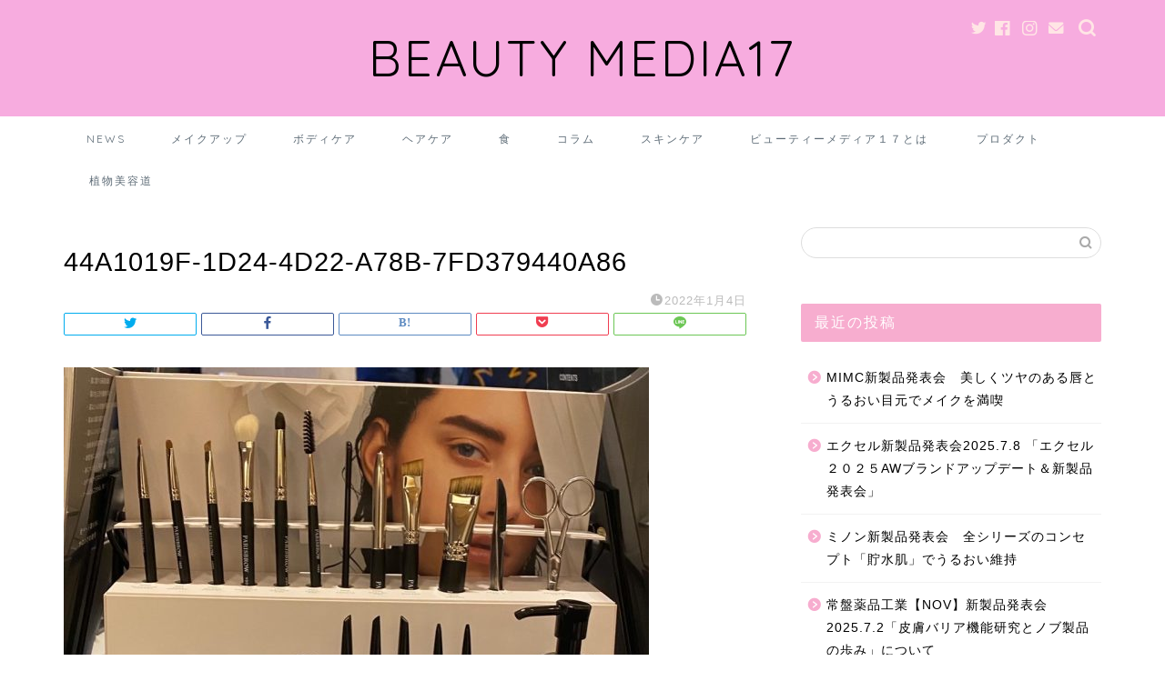

--- FILE ---
content_type: text/html; charset=UTF-8
request_url: https://akiko17beauty.com/2022/01/04/%E7%9C%89%E3%83%A1%E3%82%A4%E3%82%AF%E3%83%96%E3%83%A9%E3%83%B3%E3%83%89%E3%80%8C%E3%83%91%E3%83%AA%E3%83%96%E3%83%AD%E3%82%A6%E3%80%8D%E6%96%B0%E8%A3%BD%E5%93%81%E7%99%BA%E8%A1%A8%E4%BC%9A%E7%BE%8E/44a1019f-1d24-4d22-a78b-7fd379440a86/
body_size: 15402
content:
<!DOCTYPE html><html lang="ja"><head prefix="og: http://ogp.me/ns# fb: http://ogp.me/ns/fb# article: http://ogp.me/ns/article#"><meta charset="utf-8"><meta http-equiv="X-UA-Compatible" content="IE=edge"><meta name="viewport" content="width=device-width, initial-scale=1"><meta property="og:type" content="blog"><meta property="og:title" content="44A1019F-1D24-4D22-A78B-7FD379440A86｜ビューティーメディア１７"><meta property="og:url" content="https://akiko17beauty.com/2022/01/04/%e7%9c%89%e3%83%a1%e3%82%a4%e3%82%af%e3%83%96%e3%83%a9%e3%83%b3%e3%83%89%e3%80%8c%e3%83%91%e3%83%aa%e3%83%96%e3%83%ad%e3%82%a6%e3%80%8d%e6%96%b0%e8%a3%bd%e5%93%81%e7%99%ba%e8%a1%a8%e4%bc%9a%e7%be%8e/44a1019f-1d24-4d22-a78b-7fd379440a86/"><meta property="og:description" content=""><meta property="og:image" content="https://akiko17beauty.com/wp-content/themes/jin/img/noimg320.png"><meta property="og:site_name" content="ビューティーメディア１７"><meta property="fb:admins" content=""><meta name="twitter:card" content="summary"><meta name="description" itemprop="description" content="" ><link rel="stylesheet" href="https://akiko17beauty.com/wp-content/cache/autoptimize/autoptimize_single_2d73b7ed8ca7759c9a332805e0ca4c16.php"type=text/css"/media=all"/><title>44A1019F-1D24-4D22-A78B-7FD379440A86 | ビューティーメディア１７</title><meta name="robots" content="max-image-preview:large" /><meta name="author" content="akiko17beauty"/><link rel="canonical" href="https://akiko17beauty.com/2022/01/04/%e7%9c%89%e3%83%a1%e3%82%a4%e3%82%af%e3%83%96%e3%83%a9%e3%83%b3%e3%83%89%e3%80%8c%e3%83%91%e3%83%aa%e3%83%96%e3%83%ad%e3%82%a6%e3%80%8d%e6%96%b0%e8%a3%bd%e5%93%81%e7%99%ba%e8%a1%a8%e4%bc%9a%e7%be%8e/44a1019f-1d24-4d22-a78b-7fd379440a86/" /><meta name="generator" content="All in One SEO (AIOSEO) 4.8.9" /><meta property="og:locale" content="ja_JP" /><meta property="og:site_name" content="ビューティーメディア１７ | 美容情報サイト" /><meta property="og:type" content="article" /><meta property="og:title" content="44A1019F-1D24-4D22-A78B-7FD379440A86 | ビューティーメディア１７" /><meta property="og:url" content="https://akiko17beauty.com/2022/01/04/%e7%9c%89%e3%83%a1%e3%82%a4%e3%82%af%e3%83%96%e3%83%a9%e3%83%b3%e3%83%89%e3%80%8c%e3%83%91%e3%83%aa%e3%83%96%e3%83%ad%e3%82%a6%e3%80%8d%e6%96%b0%e8%a3%bd%e5%93%81%e7%99%ba%e8%a1%a8%e4%bc%9a%e7%be%8e/44a1019f-1d24-4d22-a78b-7fd379440a86/" /><meta property="article:published_time" content="2022-01-04T03:39:03+00:00" /><meta property="article:modified_time" content="2022-01-04T03:48:27+00:00" /><meta name="twitter:card" content="summary" /><meta name="twitter:title" content="44A1019F-1D24-4D22-A78B-7FD379440A86 | ビューティーメディア１７" /><link rel='dns-prefetch' href='//ajax.googleapis.com' /><link rel='dns-prefetch' href='//cdnjs.cloudflare.com' /><link rel='dns-prefetch' href='//use.fontawesome.com' /><link rel='dns-prefetch' href='//www.googletagmanager.com' /><link rel="alternate" type="application/rss+xml" title="ビューティーメディア１７ &raquo; フィード" href="https://akiko17beauty.com/feed/" /><link rel="alternate" type="application/rss+xml" title="ビューティーメディア１７ &raquo; コメントフィード" href="https://akiko17beauty.com/comments/feed/" /><link rel="alternate" type="application/rss+xml" title="ビューティーメディア１７ &raquo; 44A1019F-1D24-4D22-A78B-7FD379440A86 のコメントのフィード" href="https://akiko17beauty.com/2022/01/04/%e7%9c%89%e3%83%a1%e3%82%a4%e3%82%af%e3%83%96%e3%83%a9%e3%83%b3%e3%83%89%e3%80%8c%e3%83%91%e3%83%aa%e3%83%96%e3%83%ad%e3%82%a6%e3%80%8d%e6%96%b0%e8%a3%bd%e5%93%81%e7%99%ba%e8%a1%a8%e4%bc%9a%e7%be%8e/44a1019f-1d24-4d22-a78b-7fd379440a86/feed/" /><link rel="alternate" title="oEmbed (JSON)" type="application/json+oembed" href="https://akiko17beauty.com/wp-json/oembed/1.0/embed?url=https%3A%2F%2Fakiko17beauty.com%2F2022%2F01%2F04%2F%25e7%259c%2589%25e3%2583%25a1%25e3%2582%25a4%25e3%2582%25af%25e3%2583%2596%25e3%2583%25a9%25e3%2583%25b3%25e3%2583%2589%25e3%2580%258c%25e3%2583%2591%25e3%2583%25aa%25e3%2583%2596%25e3%2583%25ad%25e3%2582%25a6%25e3%2580%258d%25e6%2596%25b0%25e8%25a3%25bd%25e5%2593%2581%25e7%2599%25ba%25e8%25a1%25a8%25e4%25bc%259a%25e7%25be%258e%2F44a1019f-1d24-4d22-a78b-7fd379440a86%2F" /><link rel="alternate" title="oEmbed (XML)" type="text/xml+oembed" href="https://akiko17beauty.com/wp-json/oembed/1.0/embed?url=https%3A%2F%2Fakiko17beauty.com%2F2022%2F01%2F04%2F%25e7%259c%2589%25e3%2583%25a1%25e3%2582%25a4%25e3%2582%25af%25e3%2583%2596%25e3%2583%25a9%25e3%2583%25b3%25e3%2583%2589%25e3%2580%258c%25e3%2583%2591%25e3%2583%25aa%25e3%2583%2596%25e3%2583%25ad%25e3%2582%25a6%25e3%2580%258d%25e6%2596%25b0%25e8%25a3%25bd%25e5%2593%2581%25e7%2599%25ba%25e8%25a1%25a8%25e4%25bc%259a%25e7%25be%258e%2F44a1019f-1d24-4d22-a78b-7fd379440a86%2F&#038;format=xml" /><style id='wp-img-auto-sizes-contain-inline-css' type='text/css'>img:is([sizes=auto i],[sizes^="auto," i]){contain-intrinsic-size:3000px 1500px}
/*# sourceURL=wp-img-auto-sizes-contain-inline-css */</style><style id='wp-emoji-styles-inline-css' type='text/css'>img.wp-smiley, img.emoji {
		display: inline !important;
		border: none !important;
		box-shadow: none !important;
		height: 1em !important;
		width: 1em !important;
		margin: 0 0.07em !important;
		vertical-align: -0.1em !important;
		background: none !important;
		padding: 0 !important;
	}
/*# sourceURL=wp-emoji-styles-inline-css */</style><style id='wp-block-library-inline-css' type='text/css'>:root{--wp-block-synced-color:#7a00df;--wp-block-synced-color--rgb:122,0,223;--wp-bound-block-color:var(--wp-block-synced-color);--wp-editor-canvas-background:#ddd;--wp-admin-theme-color:#007cba;--wp-admin-theme-color--rgb:0,124,186;--wp-admin-theme-color-darker-10:#006ba1;--wp-admin-theme-color-darker-10--rgb:0,107,160.5;--wp-admin-theme-color-darker-20:#005a87;--wp-admin-theme-color-darker-20--rgb:0,90,135;--wp-admin-border-width-focus:2px}@media (min-resolution:192dpi){:root{--wp-admin-border-width-focus:1.5px}}.wp-element-button{cursor:pointer}:root .has-very-light-gray-background-color{background-color:#eee}:root .has-very-dark-gray-background-color{background-color:#313131}:root .has-very-light-gray-color{color:#eee}:root .has-very-dark-gray-color{color:#313131}:root .has-vivid-green-cyan-to-vivid-cyan-blue-gradient-background{background:linear-gradient(135deg,#00d084,#0693e3)}:root .has-purple-crush-gradient-background{background:linear-gradient(135deg,#34e2e4,#4721fb 50%,#ab1dfe)}:root .has-hazy-dawn-gradient-background{background:linear-gradient(135deg,#faaca8,#dad0ec)}:root .has-subdued-olive-gradient-background{background:linear-gradient(135deg,#fafae1,#67a671)}:root .has-atomic-cream-gradient-background{background:linear-gradient(135deg,#fdd79a,#004a59)}:root .has-nightshade-gradient-background{background:linear-gradient(135deg,#330968,#31cdcf)}:root .has-midnight-gradient-background{background:linear-gradient(135deg,#020381,#2874fc)}:root{--wp--preset--font-size--normal:16px;--wp--preset--font-size--huge:42px}.has-regular-font-size{font-size:1em}.has-larger-font-size{font-size:2.625em}.has-normal-font-size{font-size:var(--wp--preset--font-size--normal)}.has-huge-font-size{font-size:var(--wp--preset--font-size--huge)}.has-text-align-center{text-align:center}.has-text-align-left{text-align:left}.has-text-align-right{text-align:right}.has-fit-text{white-space:nowrap!important}#end-resizable-editor-section{display:none}.aligncenter{clear:both}.items-justified-left{justify-content:flex-start}.items-justified-center{justify-content:center}.items-justified-right{justify-content:flex-end}.items-justified-space-between{justify-content:space-between}.screen-reader-text{border:0;clip-path:inset(50%);height:1px;margin:-1px;overflow:hidden;padding:0;position:absolute;width:1px;word-wrap:normal!important}.screen-reader-text:focus{background-color:#ddd;clip-path:none;color:#444;display:block;font-size:1em;height:auto;left:5px;line-height:normal;padding:15px 23px 14px;text-decoration:none;top:5px;width:auto;z-index:100000}html :where(.has-border-color){border-style:solid}html :where([style*=border-top-color]){border-top-style:solid}html :where([style*=border-right-color]){border-right-style:solid}html :where([style*=border-bottom-color]){border-bottom-style:solid}html :where([style*=border-left-color]){border-left-style:solid}html :where([style*=border-width]){border-style:solid}html :where([style*=border-top-width]){border-top-style:solid}html :where([style*=border-right-width]){border-right-style:solid}html :where([style*=border-bottom-width]){border-bottom-style:solid}html :where([style*=border-left-width]){border-left-style:solid}html :where(img[class*=wp-image-]){height:auto;max-width:100%}:where(figure){margin:0 0 1em}html :where(.is-position-sticky){--wp-admin--admin-bar--position-offset:var(--wp-admin--admin-bar--height,0px)}@media screen and (max-width:600px){html :where(.is-position-sticky){--wp-admin--admin-bar--position-offset:0px}}

/*# sourceURL=wp-block-library-inline-css */</style><style id='global-styles-inline-css' type='text/css'>:root{--wp--preset--aspect-ratio--square: 1;--wp--preset--aspect-ratio--4-3: 4/3;--wp--preset--aspect-ratio--3-4: 3/4;--wp--preset--aspect-ratio--3-2: 3/2;--wp--preset--aspect-ratio--2-3: 2/3;--wp--preset--aspect-ratio--16-9: 16/9;--wp--preset--aspect-ratio--9-16: 9/16;--wp--preset--color--black: #000000;--wp--preset--color--cyan-bluish-gray: #abb8c3;--wp--preset--color--white: #ffffff;--wp--preset--color--pale-pink: #f78da7;--wp--preset--color--vivid-red: #cf2e2e;--wp--preset--color--luminous-vivid-orange: #ff6900;--wp--preset--color--luminous-vivid-amber: #fcb900;--wp--preset--color--light-green-cyan: #7bdcb5;--wp--preset--color--vivid-green-cyan: #00d084;--wp--preset--color--pale-cyan-blue: #8ed1fc;--wp--preset--color--vivid-cyan-blue: #0693e3;--wp--preset--color--vivid-purple: #9b51e0;--wp--preset--gradient--vivid-cyan-blue-to-vivid-purple: linear-gradient(135deg,rgb(6,147,227) 0%,rgb(155,81,224) 100%);--wp--preset--gradient--light-green-cyan-to-vivid-green-cyan: linear-gradient(135deg,rgb(122,220,180) 0%,rgb(0,208,130) 100%);--wp--preset--gradient--luminous-vivid-amber-to-luminous-vivid-orange: linear-gradient(135deg,rgb(252,185,0) 0%,rgb(255,105,0) 100%);--wp--preset--gradient--luminous-vivid-orange-to-vivid-red: linear-gradient(135deg,rgb(255,105,0) 0%,rgb(207,46,46) 100%);--wp--preset--gradient--very-light-gray-to-cyan-bluish-gray: linear-gradient(135deg,rgb(238,238,238) 0%,rgb(169,184,195) 100%);--wp--preset--gradient--cool-to-warm-spectrum: linear-gradient(135deg,rgb(74,234,220) 0%,rgb(151,120,209) 20%,rgb(207,42,186) 40%,rgb(238,44,130) 60%,rgb(251,105,98) 80%,rgb(254,248,76) 100%);--wp--preset--gradient--blush-light-purple: linear-gradient(135deg,rgb(255,206,236) 0%,rgb(152,150,240) 100%);--wp--preset--gradient--blush-bordeaux: linear-gradient(135deg,rgb(254,205,165) 0%,rgb(254,45,45) 50%,rgb(107,0,62) 100%);--wp--preset--gradient--luminous-dusk: linear-gradient(135deg,rgb(255,203,112) 0%,rgb(199,81,192) 50%,rgb(65,88,208) 100%);--wp--preset--gradient--pale-ocean: linear-gradient(135deg,rgb(255,245,203) 0%,rgb(182,227,212) 50%,rgb(51,167,181) 100%);--wp--preset--gradient--electric-grass: linear-gradient(135deg,rgb(202,248,128) 0%,rgb(113,206,126) 100%);--wp--preset--gradient--midnight: linear-gradient(135deg,rgb(2,3,129) 0%,rgb(40,116,252) 100%);--wp--preset--font-size--small: 13px;--wp--preset--font-size--medium: 20px;--wp--preset--font-size--large: 36px;--wp--preset--font-size--x-large: 42px;--wp--preset--spacing--20: 0.44rem;--wp--preset--spacing--30: 0.67rem;--wp--preset--spacing--40: 1rem;--wp--preset--spacing--50: 1.5rem;--wp--preset--spacing--60: 2.25rem;--wp--preset--spacing--70: 3.38rem;--wp--preset--spacing--80: 5.06rem;--wp--preset--shadow--natural: 6px 6px 9px rgba(0, 0, 0, 0.2);--wp--preset--shadow--deep: 12px 12px 50px rgba(0, 0, 0, 0.4);--wp--preset--shadow--sharp: 6px 6px 0px rgba(0, 0, 0, 0.2);--wp--preset--shadow--outlined: 6px 6px 0px -3px rgb(255, 255, 255), 6px 6px rgb(0, 0, 0);--wp--preset--shadow--crisp: 6px 6px 0px rgb(0, 0, 0);}:where(.is-layout-flex){gap: 0.5em;}:where(.is-layout-grid){gap: 0.5em;}body .is-layout-flex{display: flex;}.is-layout-flex{flex-wrap: wrap;align-items: center;}.is-layout-flex > :is(*, div){margin: 0;}body .is-layout-grid{display: grid;}.is-layout-grid > :is(*, div){margin: 0;}:where(.wp-block-columns.is-layout-flex){gap: 2em;}:where(.wp-block-columns.is-layout-grid){gap: 2em;}:where(.wp-block-post-template.is-layout-flex){gap: 1.25em;}:where(.wp-block-post-template.is-layout-grid){gap: 1.25em;}.has-black-color{color: var(--wp--preset--color--black) !important;}.has-cyan-bluish-gray-color{color: var(--wp--preset--color--cyan-bluish-gray) !important;}.has-white-color{color: var(--wp--preset--color--white) !important;}.has-pale-pink-color{color: var(--wp--preset--color--pale-pink) !important;}.has-vivid-red-color{color: var(--wp--preset--color--vivid-red) !important;}.has-luminous-vivid-orange-color{color: var(--wp--preset--color--luminous-vivid-orange) !important;}.has-luminous-vivid-amber-color{color: var(--wp--preset--color--luminous-vivid-amber) !important;}.has-light-green-cyan-color{color: var(--wp--preset--color--light-green-cyan) !important;}.has-vivid-green-cyan-color{color: var(--wp--preset--color--vivid-green-cyan) !important;}.has-pale-cyan-blue-color{color: var(--wp--preset--color--pale-cyan-blue) !important;}.has-vivid-cyan-blue-color{color: var(--wp--preset--color--vivid-cyan-blue) !important;}.has-vivid-purple-color{color: var(--wp--preset--color--vivid-purple) !important;}.has-black-background-color{background-color: var(--wp--preset--color--black) !important;}.has-cyan-bluish-gray-background-color{background-color: var(--wp--preset--color--cyan-bluish-gray) !important;}.has-white-background-color{background-color: var(--wp--preset--color--white) !important;}.has-pale-pink-background-color{background-color: var(--wp--preset--color--pale-pink) !important;}.has-vivid-red-background-color{background-color: var(--wp--preset--color--vivid-red) !important;}.has-luminous-vivid-orange-background-color{background-color: var(--wp--preset--color--luminous-vivid-orange) !important;}.has-luminous-vivid-amber-background-color{background-color: var(--wp--preset--color--luminous-vivid-amber) !important;}.has-light-green-cyan-background-color{background-color: var(--wp--preset--color--light-green-cyan) !important;}.has-vivid-green-cyan-background-color{background-color: var(--wp--preset--color--vivid-green-cyan) !important;}.has-pale-cyan-blue-background-color{background-color: var(--wp--preset--color--pale-cyan-blue) !important;}.has-vivid-cyan-blue-background-color{background-color: var(--wp--preset--color--vivid-cyan-blue) !important;}.has-vivid-purple-background-color{background-color: var(--wp--preset--color--vivid-purple) !important;}.has-black-border-color{border-color: var(--wp--preset--color--black) !important;}.has-cyan-bluish-gray-border-color{border-color: var(--wp--preset--color--cyan-bluish-gray) !important;}.has-white-border-color{border-color: var(--wp--preset--color--white) !important;}.has-pale-pink-border-color{border-color: var(--wp--preset--color--pale-pink) !important;}.has-vivid-red-border-color{border-color: var(--wp--preset--color--vivid-red) !important;}.has-luminous-vivid-orange-border-color{border-color: var(--wp--preset--color--luminous-vivid-orange) !important;}.has-luminous-vivid-amber-border-color{border-color: var(--wp--preset--color--luminous-vivid-amber) !important;}.has-light-green-cyan-border-color{border-color: var(--wp--preset--color--light-green-cyan) !important;}.has-vivid-green-cyan-border-color{border-color: var(--wp--preset--color--vivid-green-cyan) !important;}.has-pale-cyan-blue-border-color{border-color: var(--wp--preset--color--pale-cyan-blue) !important;}.has-vivid-cyan-blue-border-color{border-color: var(--wp--preset--color--vivid-cyan-blue) !important;}.has-vivid-purple-border-color{border-color: var(--wp--preset--color--vivid-purple) !important;}.has-vivid-cyan-blue-to-vivid-purple-gradient-background{background: var(--wp--preset--gradient--vivid-cyan-blue-to-vivid-purple) !important;}.has-light-green-cyan-to-vivid-green-cyan-gradient-background{background: var(--wp--preset--gradient--light-green-cyan-to-vivid-green-cyan) !important;}.has-luminous-vivid-amber-to-luminous-vivid-orange-gradient-background{background: var(--wp--preset--gradient--luminous-vivid-amber-to-luminous-vivid-orange) !important;}.has-luminous-vivid-orange-to-vivid-red-gradient-background{background: var(--wp--preset--gradient--luminous-vivid-orange-to-vivid-red) !important;}.has-very-light-gray-to-cyan-bluish-gray-gradient-background{background: var(--wp--preset--gradient--very-light-gray-to-cyan-bluish-gray) !important;}.has-cool-to-warm-spectrum-gradient-background{background: var(--wp--preset--gradient--cool-to-warm-spectrum) !important;}.has-blush-light-purple-gradient-background{background: var(--wp--preset--gradient--blush-light-purple) !important;}.has-blush-bordeaux-gradient-background{background: var(--wp--preset--gradient--blush-bordeaux) !important;}.has-luminous-dusk-gradient-background{background: var(--wp--preset--gradient--luminous-dusk) !important;}.has-pale-ocean-gradient-background{background: var(--wp--preset--gradient--pale-ocean) !important;}.has-electric-grass-gradient-background{background: var(--wp--preset--gradient--electric-grass) !important;}.has-midnight-gradient-background{background: var(--wp--preset--gradient--midnight) !important;}.has-small-font-size{font-size: var(--wp--preset--font-size--small) !important;}.has-medium-font-size{font-size: var(--wp--preset--font-size--medium) !important;}.has-large-font-size{font-size: var(--wp--preset--font-size--large) !important;}.has-x-large-font-size{font-size: var(--wp--preset--font-size--x-large) !important;}
/*# sourceURL=global-styles-inline-css */</style><style id='classic-theme-styles-inline-css' type='text/css'>/*! This file is auto-generated */
.wp-block-button__link{color:#fff;background-color:#32373c;border-radius:9999px;box-shadow:none;text-decoration:none;padding:calc(.667em + 2px) calc(1.333em + 2px);font-size:1.125em}.wp-block-file__button{background:#32373c;color:#fff;text-decoration:none}
/*# sourceURL=/wp-includes/css/classic-themes.min.css */</style><link rel='stylesheet' id='theme-style-css' href='https://akiko17beauty.com/wp-content/cache/autoptimize/autoptimize_single_2d73b7ed8ca7759c9a332805e0ca4c16.php?ver=6.9' type='text/css' media='all' /><link rel='stylesheet' id='fontawesome-style-css' href='https://use.fontawesome.com/releases/v5.6.3/css/all.css?ver=6.9' type='text/css' media='all' /><link rel='stylesheet' id='swiper-style-css' href='https://cdnjs.cloudflare.com/ajax/libs/Swiper/4.0.7/css/swiper.min.css?ver=6.9' type='text/css' media='all' />  <script defer type="text/javascript" src="https://www.googletagmanager.com/gtag/js?id=G-TCR9S3P7T2" id="google_gtagjs-js"></script> <script defer id="google_gtagjs-js-after" src="[data-uri]"></script> <link rel="https://api.w.org/" href="https://akiko17beauty.com/wp-json/" /><link rel="alternate" title="JSON" type="application/json" href="https://akiko17beauty.com/wp-json/wp/v2/media/1963" /><link rel='shortlink' href='https://akiko17beauty.com/?p=1963' /><meta name="generator" content="Site Kit by Google 1.170.0" /><style type="text/css">#wrapper{
							background-color: #ffffff;
				background-image: url();
					}
		.related-entry-headline-text span:before,
		#comment-title span:before,
		#reply-title span:before{
			background-color: #f7adcf;
			border-color: #f7adcf!important;
		}
		
		#breadcrumb:after,
		#page-top a{	
			background-color: #ffffff;
		}
				#footer-widget-area{
			background-color: #ffffff;
			border: none!important;
		}
		.footer-inner a
		#copyright,
		#copyright-center{
			border-color: taransparent!important;
			color: #000000!important;
		}
				.page-top-footer a{
			color: #ffffff!important;
		}
				#breadcrumb ul li,
		#breadcrumb ul li a{
			color: #ffffff!important;
		}
		
		body,
		a,
		a:link,
		a:visited,
		.my-profile,
		.widgettitle,
		.tabBtn-mag label{
			color: #000000;
		}
		a:hover{
			color: #f470f2;
		}
						.widget_nav_menu ul > li > a:before,
		.widget_categories ul > li > a:before,
		.widget_pages ul > li > a:before,
		.widget_recent_entries ul > li > a:before,
		.widget_archive ul > li > a:before,
		.widget_archive form:after,
		.widget_categories form:after,
		.widget_nav_menu ul > li > ul.sub-menu > li > a:before,
		.widget_categories ul > li > .children > li > a:before,
		.widget_pages ul > li > .children > li > a:before,
		.widget_nav_menu ul > li > ul.sub-menu > li > ul.sub-menu li > a:before,
		.widget_categories ul > li > .children > li > .children li > a:before,
		.widget_pages ul > li > .children > li > .children li > a:before{
			color: #f7adcf;
		}
		.widget_nav_menu ul .sub-menu .sub-menu li a:before{
			background-color: #000000!important;
		}
		footer .footer-widget,
		footer .footer-widget a,
		footer .footer-widget ul li,
		.footer-widget.widget_nav_menu ul > li > a:before,
		.footer-widget.widget_categories ul > li > a:before,
		.footer-widget.widget_recent_entries ul > li > a:before,
		.footer-widget.widget_pages ul > li > a:before,
		.footer-widget.widget_archive ul > li > a:before,
		footer .widget_tag_cloud .tagcloud a:before{
			color: #fff!important;
			border-color: #fff!important;
		}
		footer .footer-widget .widgettitle{
			color: #fff!important;
			border-color: #f7acdf!important;
		}
		footer .widget_nav_menu ul .children .children li a:before,
		footer .widget_categories ul .children .children li a:before,
		footer .widget_nav_menu ul .sub-menu .sub-menu li a:before{
			background-color: #fff!important;
		}
		#drawernav a:hover,
		.post-list-title,
		#prev-next p,
		#toc_container .toc_list li a{
			color: #000000!important;
		}
		
		#header-box{
			background-color: #f7acdf;
		}
						@media (min-width: 768px) {
		#header-box .header-box10-bg:before,
		#header-box .header-box11-bg:before{
			border-radius: 2px;
		}
		}
										@media (min-width: 768px) {
			.top-image-meta{
				margin-top: calc(0px - 30px);
			}
		}
		@media (min-width: 1200px) {
			.top-image-meta{
				margin-top: calc(0px);
			}
		}
				.pickup-contents:before{
			background-color: #f7acdf!important;
		}
		
		.main-image-text{
			color: #f302f7;
		}
		.main-image-text-sub{
			color: #000000;
		}
		
				@media (min-width: 481px) {
			#site-info{
				padding-top: 30px!important;
				padding-bottom: 30px!important;
			}
		}
		
		#site-info span a{
			color: #000000!important;
		}
		
				#headmenu .headsns .line a svg{
			fill: #ffe5e5!important;
		}
		#headmenu .headsns a,
		#headmenu{
			color: #ffe5e5!important;
			border-color:#ffe5e5!important;
		}
						.profile-follow .line-sns a svg{
			fill: #f7adcf!important;
		}
		.profile-follow .line-sns a:hover svg{
			fill: #f7acdf!important;
		}
		.profile-follow a{
			color: #f7adcf!important;
			border-color:#f7adcf!important;
		}
		.profile-follow a:hover,
		#headmenu .headsns a:hover{
			color:#f7acdf!important;
			border-color:#f7acdf!important;
		}
				.search-box:hover{
			color:#f7acdf!important;
			border-color:#f7acdf!important;
		}
				#header #headmenu .headsns .line a:hover svg{
			fill:#f7acdf!important;
		}
		.cps-icon-bar,
		#navtoggle:checked + .sp-menu-open .cps-icon-bar{
			background-color: #000000;
		}
		#nav-container{
			background-color: #ffffff;
		}
		.menu-box .menu-item svg{
			fill:#5e6c77;
		}
		#drawernav ul.menu-box > li > a,
		#drawernav2 ul.menu-box > li > a,
		#drawernav3 ul.menu-box > li > a,
		#drawernav4 ul.menu-box > li > a,
		#drawernav5 ul.menu-box > li > a,
		#drawernav ul.menu-box > li.menu-item-has-children:after,
		#drawernav2 ul.menu-box > li.menu-item-has-children:after,
		#drawernav3 ul.menu-box > li.menu-item-has-children:after,
		#drawernav4 ul.menu-box > li.menu-item-has-children:after,
		#drawernav5 ul.menu-box > li.menu-item-has-children:after{
			color: #5e6c77!important;
		}
		#drawernav ul.menu-box li a,
		#drawernav2 ul.menu-box li a,
		#drawernav3 ul.menu-box li a,
		#drawernav4 ul.menu-box li a,
		#drawernav5 ul.menu-box li a{
			font-size: 12px!important;
		}
		#drawernav3 ul.menu-box > li{
			color: #000000!important;
		}
		#drawernav4 .menu-box > .menu-item > a:after,
		#drawernav3 .menu-box > .menu-item > a:after,
		#drawernav .menu-box > .menu-item > a:after{
			background-color: #5e6c77!important;
		}
		#drawernav2 .menu-box > .menu-item:hover,
		#drawernav5 .menu-box > .menu-item:hover{
			border-top-color: #f7adcf!important;
		}
				.cps-info-bar a{
			background-color: #f263eb!important;
		}
				@media (min-width: 768px) {
			.post-list-mag .post-list-item:not(:nth-child(2n)){
				margin-right: 2.6%;
			}
		}
				@media (min-width: 768px) {
			#tab-1:checked ~ .tabBtn-mag li [for="tab-1"]:after,
			#tab-2:checked ~ .tabBtn-mag li [for="tab-2"]:after,
			#tab-3:checked ~ .tabBtn-mag li [for="tab-3"]:after,
			#tab-4:checked ~ .tabBtn-mag li [for="tab-4"]:after{
				border-top-color: #f7adcf!important;
			}
			.tabBtn-mag label{
				border-bottom-color: #f7adcf!important;
			}
		}
		#tab-1:checked ~ .tabBtn-mag li [for="tab-1"],
		#tab-2:checked ~ .tabBtn-mag li [for="tab-2"],
		#tab-3:checked ~ .tabBtn-mag li [for="tab-3"],
		#tab-4:checked ~ .tabBtn-mag li [for="tab-4"],
		#prev-next a.next:after,
		#prev-next a.prev:after,
		.more-cat-button a:hover span:before{
			background-color: #f7adcf!important;
		}
		

		.swiper-slide .post-list-cat,
		.post-list-mag .post-list-cat,
		.post-list-mag3col .post-list-cat,
		.post-list-mag-sp1col .post-list-cat,
		.swiper-pagination-bullet-active,
		.pickup-cat,
		.post-list .post-list-cat,
		#breadcrumb .bcHome a:hover span:before,
		.popular-item:nth-child(1) .pop-num,
		.popular-item:nth-child(2) .pop-num,
		.popular-item:nth-child(3) .pop-num{
			background-color: #f7acdf!important;
		}
		.sidebar-btn a,
		.profile-sns-menu{
			background-color: #f7acdf!important;
		}
		.sp-sns-menu a,
		.pickup-contents-box a:hover .pickup-title{
			border-color: #f7adcf!important;
			color: #f7adcf!important;
		}
				.pro-line svg{
			fill: #f7adcf!important;
		}
		.cps-post-cat a,
		.meta-cat,
		.popular-cat{
			background-color: #f7acdf!important;
			border-color: #f7acdf!important;
		}
		.tagicon,
		.tag-box a,
		#toc_container .toc_list > li,
		#toc_container .toc_title{
			color: #f7adcf!important;
		}
		.widget_tag_cloud a::before{
			color: #000000!important;
		}
		.tag-box a,
		#toc_container:before{
			border-color: #f7adcf!important;
		}
		.cps-post-cat a:hover{
			color: #f470f2!important;
		}
		.pagination li:not([class*="current"]) a:hover,
		.widget_tag_cloud a:hover{
			background-color: #f7adcf!important;
		}
		.pagination li:not([class*="current"]) a:hover{
			opacity: 0.5!important;
		}
		.pagination li.current a{
			background-color: #f7adcf!important;
			border-color: #f7adcf!important;
		}
		.nextpage a:hover span {
			color: #f7adcf!important;
			border-color: #f7adcf!important;
		}
		.cta-content:before{
			background-color: #f470f2!important;
		}
		.cta-text,
		.info-title{
			color: #fff!important;
		}
		#footer-widget-area.footer_style1 .widgettitle{
			border-color: #f7acdf!important;
		}
		.sidebar_style1 .widgettitle,
		.sidebar_style5 .widgettitle{
			border-color: #f7adcf!important;
		}
		.sidebar_style2 .widgettitle,
		.sidebar_style4 .widgettitle,
		.sidebar_style6 .widgettitle,
		#home-bottom-widget .widgettitle,
		#home-top-widget .widgettitle,
		#post-bottom-widget .widgettitle,
		#post-top-widget .widgettitle{
			background-color: #f7adcf!important;
		}
		#home-bottom-widget .widget_search .search-box input[type="submit"],
		#home-top-widget .widget_search .search-box input[type="submit"],
		#post-bottom-widget .widget_search .search-box input[type="submit"],
		#post-top-widget .widget_search .search-box input[type="submit"]{
			background-color: #f7acdf!important;
		}
		
		.tn-logo-size{
			font-size: 400%!important;
		}
		@media (min-width: 481px) {
		.tn-logo-size img{
			width: calc(400%*0.5)!important;
		}
		}
		@media (min-width: 768px) {
		.tn-logo-size img{
			width: calc(400%*2.2)!important;
		}
		}
		@media (min-width: 1200px) {
		.tn-logo-size img{
			width: 400%!important;
		}
		}
		.sp-logo-size{
			font-size: 200%!important;
		}
		.sp-logo-size img{
			width: 200%!important;
		}
				.cps-post-main ul > li:before,
		.cps-post-main ol > li:before{
			background-color: #f7acdf!important;
		}
		.profile-card .profile-title{
			background-color: #f7adcf!important;
		}
		.profile-card{
			border-color: #f7adcf!important;
		}
		.cps-post-main a{
			color:#f56bf9;
		}
		.cps-post-main .marker{
			background: -webkit-linear-gradient( transparent 60%, #ffe2e2 0% ) ;
			background: linear-gradient( transparent 60%, #ffe2e2 0% ) ;
		}
		.cps-post-main .marker2{
			background: -webkit-linear-gradient( transparent 60%, #f470f2 0% ) ;
			background: linear-gradient( transparent 60%, #f470f2 0% ) ;
		}
		.cps-post-main .jic-sc{
			color:#f7acdf;
		}
		
		
		.simple-box1{
			border-color:#51a5d6!important;
		}
		.simple-box2{
			border-color:#f94af6!important;
		}
		.simple-box3{
			border-color:#2294d6!important;
		}
		.simple-box4{
			border-color:#f94af6!important;
		}
		.simple-box4:before{
			background-color: #f94af6;
		}
		.simple-box5{
			border-color:#e896c7!important;
		}
		.simple-box5:before{
			background-color: #e896c7;
		}
		.simple-box6{
			background-color:#f94af6!important;
		}
		.simple-box7{
			border-color:#def1f9!important;
		}
		.simple-box7:before{
			background-color:#def1f9!important;
		}
		.simple-box8{
			border-color:#96ddc1!important;
		}
		.simple-box8:before{
			background-color:#96ddc1!important;
		}
		.simple-box9:before{
			background-color:#e1c0e8!important;
		}
				.simple-box9:after{
			border-color:#e1c0e8 #e1c0e8 #ffffff #ffffff!important;
		}
				
		.kaisetsu-box1:before,
		.kaisetsu-box1-title{
			background-color:#f94af6!important;
		}
		.kaisetsu-box2{
			border-color:#6396a3!important;
		}
		.kaisetsu-box2-title{
			background-color:#6396a3!important;
		}
		.kaisetsu-box4{
			border-color:#f99ae0!important;
		}
		.kaisetsu-box4-title{
			background-color:#f99ae0!important;
		}
		.kaisetsu-box5:before{
			background-color:#f975e6!important;
		}
		.kaisetsu-box5-title{
			background-color:#f975e6!important;
		}
		
		.concept-box1{
			border-color:#e399fc!important;
		}
		.concept-box1:after{
			background-color:#e399fc!important;
		}
		.concept-box1:before{
			content:"ポイント"!important;
			color:#e399fc!important;
		}
		.concept-box2{
			border-color:#f94af6!important;
		}
		.concept-box2:after{
			background-color:#f94af6!important;
		}
		.concept-box2:before{
			content:"注意点"!important;
			color:#f94af6!important;
		}
		.concept-box3{
			border-color:#f94af6!important;
		}
		.concept-box3:after{
			background-color:#f94af6!important;
		}
		.concept-box3:before{
			content:"良い例"!important;
			color:#f94af6!important;
		}
		.concept-box4{
			border-color:#f990f1!important;
		}
		.concept-box4:after{
			background-color:#f990f1!important;
		}
		.concept-box4:before{
			content:"悪い例"!important;
			color:#f990f1!important;
		}
		.concept-box5{
			border-color:#9e9e9e!important;
		}
		.concept-box5:after{
			background-color:#9e9e9e!important;
		}
		.concept-box5:before{
			content:"参考"!important;
			color:#9e9e9e!important;
		}
		.concept-box6{
			border-color:#ffffff!important;
		}
		.concept-box6:after{
			background-color:#ffffff!important;
		}
		.concept-box6:before{
			content:"メモ"!important;
			color:#ffffff!important;
		}
		
		.innerlink-box1,
		.blog-card{
			border-color:#ff6868!important;
		}
		.innerlink-box1-title{
			background-color:#ff6868!important;
			border-color:#ff6868!important;
		}
		.innerlink-box1:before,
		.blog-card-hl-box{
			background-color:#ff6868!important;
		}
				.concept-box1:before,
		.concept-box2:before,
		.concept-box3:before,
		.concept-box4:before,
		.concept-box5:before,
		.concept-box6:before{
			background-color: #ffffff;
			background-image: url();
		}
		.concept-box1:after,
		.concept-box2:after,
		.concept-box3:after,
		.concept-box4:after,
		.concept-box5:after,
		.concept-box6:after{
			border-color: #ffffff;
			border-image: url() 27 23 / 50px 30px / 1rem round space0 / 5px 5px;
		}
				
		.jin-ac-box01-title::after{
			color: #f7adcf;
		}
		
		.color-button01 a,
		.color-button01 a:hover,
		.color-button01:before{
			background-color: #2294d6!important;
		}
		.top-image-btn-color a,
		.top-image-btn-color a:hover,
		.top-image-btn-color:before{
			background-color: #f972e1!important;
		}
		.color-button02 a,
		.color-button02 a:hover,
		.color-button02:before{
			background-color: #ff6868!important;
		}
		
		.color-button01-big a,
		.color-button01-big a:hover,
		.color-button01-big:before{
			background-color: #ff6768!important;
		}
		.color-button01-big a,
		.color-button01-big:before{
			border-radius: 5px!important;
		}
		.color-button01-big a{
			padding-top: 20px!important;
			padding-bottom: 20px!important;
		}
		
		.color-button02-big a,
		.color-button02-big a:hover,
		.color-button02-big:before{
			background-color: #3b9dd6!important;
		}
		.color-button02-big a,
		.color-button02-big:before{
			border-radius: 40px!important;
		}
		.color-button02-big a{
			padding-top: 20px!important;
			padding-bottom: 20px!important;
		}
				.color-button01-big{
			width: 75%!important;
		}
		.color-button02-big{
			width: 75%!important;
		}
				
		
					.top-image-btn-color a:hover,
			.color-button01 a:hover,
			.color-button02 a:hover,
			.color-button01-big a:hover,
			.color-button02-big a:hover{
				opacity: 1;
			}
				
		.h2-style01 h2,
		.h2-style02 h2:before,
		.h2-style03 h2,
		.h2-style04 h2:before,
		.h2-style05 h2,
		.h2-style07 h2:before,
		.h2-style07 h2:after,
		.h3-style03 h3:before,
		.h3-style02 h3:before,
		.h3-style05 h3:before,
		.h3-style07 h3:before,
		.h2-style08 h2:after,
		.h2-style10 h2:before,
		.h2-style10 h2:after,
		.h3-style02 h3:after,
		.h4-style02 h4:before{
			background-color: #f7adcf!important;
		}
		.h3-style01 h3,
		.h3-style04 h3,
		.h3-style05 h3,
		.h3-style06 h3,
		.h4-style01 h4,
		.h2-style02 h2,
		.h2-style08 h2,
		.h2-style08 h2:before,
		.h2-style09 h2,
		.h4-style03 h4{
			border-color: #f7adcf!important;
		}
		.h2-style05 h2:before{
			border-top-color: #f7adcf!important;
		}
		.h2-style06 h2:before,
		.sidebar_style3 .widgettitle:after{
			background-image: linear-gradient(
				-45deg,
				transparent 25%,
				#f7adcf 25%,
				#f7adcf 50%,
				transparent 50%,
				transparent 75%,
				#f7adcf 75%,
				#f7adcf			);
		}
				.jin-h2-icons.h2-style02 h2 .jic:before,
		.jin-h2-icons.h2-style04 h2 .jic:before,
		.jin-h2-icons.h2-style06 h2 .jic:before,
		.jin-h2-icons.h2-style07 h2 .jic:before,
		.jin-h2-icons.h2-style08 h2 .jic:before,
		.jin-h2-icons.h2-style09 h2 .jic:before,
		.jin-h2-icons.h2-style10 h2 .jic:before,
		.jin-h3-icons.h3-style01 h3 .jic:before,
		.jin-h3-icons.h3-style02 h3 .jic:before,
		.jin-h3-icons.h3-style03 h3 .jic:before,
		.jin-h3-icons.h3-style04 h3 .jic:before,
		.jin-h3-icons.h3-style05 h3 .jic:before,
		.jin-h3-icons.h3-style06 h3 .jic:before,
		.jin-h3-icons.h3-style07 h3 .jic:before,
		.jin-h4-icons.h4-style01 h4 .jic:before,
		.jin-h4-icons.h4-style02 h4 .jic:before,
		.jin-h4-icons.h4-style03 h4 .jic:before,
		.jin-h4-icons.h4-style04 h4 .jic:before{
			color:#f7adcf;
		}
		
		@media all and (-ms-high-contrast:none){
			*::-ms-backdrop, .color-button01:before,
			.color-button02:before,
			.color-button01-big:before,
			.color-button02-big:before{
				background-color: #595857!important;
			}
		}
		
		.jin-lp-h2 h2,
		.jin-lp-h2 h2{
			background-color: transparent!important;
			border-color: transparent!important;
			color: #000000!important;
		}
		.jincolumn-h3style2{
			border-color:#f7adcf!important;
		}
		.jinlph2-style1 h2:first-letter{
			color:#f7adcf!important;
		}
		.jinlph2-style2 h2,
		.jinlph2-style3 h2{
			border-color:#f7adcf!important;
		}
		.jin-photo-title .jin-fusen1-down,
		.jin-photo-title .jin-fusen1-even,
		.jin-photo-title .jin-fusen1-up{
			border-left-color:#f7adcf;
		}
		.jin-photo-title .jin-fusen2,
		.jin-photo-title .jin-fusen3{
			background-color:#f7adcf;
		}
		.jin-photo-title .jin-fusen2:before,
		.jin-photo-title .jin-fusen3:before {
			border-top-color: #f7adcf;
		}
		.has-huge-font-size{
			font-size:42px!important;
		}
		.has-large-font-size{
			font-size:36px!important;
		}
		.has-medium-font-size{
			font-size:20px!important;
		}
		.has-normal-font-size{
			font-size:16px!important;
		}
		.has-small-font-size{
			font-size:13px!important;
		}</style><meta name="google-adsense-platform-account" content="ca-host-pub-2644536267352236"><meta name="google-adsense-platform-domain" content="sitekit.withgoogle.com"> <style type="text/css" id="wp-custom-css">.proflink a{
	display:block;
	text-align:center;
	padding:7px 10px;
	background:#aaa;/*カラーは変更*/
	width:50%;
	margin:0 auto;
	margin-top:20px;
	border-radius:20px;
	border:3px double #fff;
	font-size:0.65rem;
	color:#fff;
}
.proflink a:hover{
		opacity:0.75;
}</style></head><body class="attachment wp-singular attachment-template-default single single-attachment postid-1963 attachmentid-1963 attachment-jpeg wp-theme-jin" id="nofont-style"><div id="wrapper"><div id="scroll-content" class="animate"><link rel="stylesheet" href="https://akiko17beauty.com/wp-content/cache/autoptimize/autoptimize_single_2d73b7ed8ca7759c9a332805e0ca4c16.php"type=text/css"/media=all"/><div id="header-box" class="tn_on header-box animate"><div id="header" class="header-type2 header animate"><div id="site-info" class="ef"> <span class="tn-logo-size"><a href='https://akiko17beauty.com/' title='ビューティーメディア１７' rel='home'>BEAUTY MEDIA17</a></span></div><div id="headmenu"> <span class="headsns tn_sns_on"> <span class="twitter"><a href="#"><i class="jic-type jin-ifont-twitter" aria-hidden="true"></i></a></span> <span class="facebook"> <a href="https://www.facebook.com/akiko.yonemura.9"><i class="jic-type jin-ifont-facebook" aria-hidden="true"></i></a> </span> <span class="instagram"> <a href="https://www.instagram.com/akiabbyroad17/"><i class="jic-type jin-ifont-instagram" aria-hidden="true"></i></a> </span> <span class="jin-contact"> <a href="http://akiko-yonemura.com/contact/"><i class="jic-type jin-ifont-mail" aria-hidden="true"></i></a> </span> </span> <span class="headsearch tn_search_on"><form class="search-box" role="search" method="get" id="searchform" action="https://akiko17beauty.com/"> <input type="search" placeholder="" class="text search-text" value="" name="s" id="s"> <input type="submit" id="searchsubmit" value="&#xe931;"></form> </span></div></div></div><div id="nav-container" class="header-style5-animate animate"><div id="drawernav" class="ef"><nav class="fixed-content"><ul class="menu-box"><li class="menu-item menu-item-type-post_type menu-item-object-page menu-item-127"><a href="https://akiko17beauty.com/2019/07/26/news/">NEWS</a></li><li class="menu-item menu-item-type-taxonomy menu-item-object-category menu-item-923"><a href="https://akiko17beauty.com/category/%e3%83%a1%e3%82%a4%e3%82%af%e3%82%a2%e3%83%83%e3%83%97/">メイクアップ</a></li><li class="menu-item menu-item-type-taxonomy menu-item-object-category menu-item-924"><a href="https://akiko17beauty.com/category/%e3%83%9c%e3%83%87%e3%82%a3%e3%82%b1%e3%82%a2/">ボディケア</a></li><li class="menu-item menu-item-type-taxonomy menu-item-object-category menu-item-925"><a href="https://akiko17beauty.com/category/%e3%83%98%e3%82%a2%e3%82%b1%e3%82%a2/">ヘアケア</a></li><li class="menu-item menu-item-type-taxonomy menu-item-object-category menu-item-926"><a href="https://akiko17beauty.com/category/%e9%a3%9f/">食</a></li><li class="menu-item menu-item-type-taxonomy menu-item-object-category menu-item-927"><a href="https://akiko17beauty.com/category/%e3%82%b3%e3%83%a9%e3%83%a0/">コラム</a></li><li class="menu-item menu-item-type-taxonomy menu-item-object-category menu-item-919"><a href="https://akiko17beauty.com/category/%e3%82%b9%e3%82%ad%e3%83%b3%e3%82%b1%e3%82%a2/">スキンケア</a></li><li class="menu-item menu-item-type-post_type menu-item-object-post menu-item-983"><a href="https://akiko17beauty.com/2019/07/27/%e3%83%93%e3%83%a5%e3%83%bc%e3%83%86%e3%82%a3%e3%83%bc%e3%83%a1%e3%83%87%e3%82%a3%e3%82%a2%ef%bc%91%ef%bc%97%e3%81%a8%e3%81%af/">ビューティーメディア１７とは</a></li><li class="menu-item menu-item-type-taxonomy menu-item-object-category menu-item-2866"><a href="https://akiko17beauty.com/category/%e3%83%97%e3%83%ad%e3%83%80%e3%82%af%e3%83%88/"><span><i class="米村独自で選んだものに、同じような感性の方がいらしたら…そんな思いから、購入できるサイトをオープンさせて頂くことになりました。" aria-hidden="true"></i></span>プロダクト</a></li><li class="menu-item menu-item-type-taxonomy menu-item-object-category menu-item-2869"><a href="https://akiko17beauty.com/category/%e6%a4%8d%e7%89%a9%e7%be%8e%e5%ae%b9%e9%81%93/"><span><i class="「植物美容道」は、美容エッセイスト・アドバイザーの米村亜希子が、屋内植物アドバイザー協会ご指導のもと、美容界との融合による人への有効作用をご提案させて頂くプロジェクト名です。コンセプトや活動内容、植物についてご紹介しております。" aria-hidden="true"></i></span>植物美容道</a></li></ul></nav></div></div><div class="clearfix"></div><div id="contents"><main id="main-contents" class="main-contents article_style2 animate" itemprop="mainContentOfPage"><section class="cps-post-box hentry"><article class="cps-post"><header class="cps-post-header"><h1 class="cps-post-title entry-title" itemprop="headline">44A1019F-1D24-4D22-A78B-7FD379440A86</h1><div class="cps-post-meta vcard"> <span class="writer fn" itemprop="author" itemscope itemtype="https://schema.org/Person"><span itemprop="name">akiko17beauty</span></span> <span class="cps-post-cat" itemprop="keywords"></span> <span class="cps-post-date-box"> <span class="cps-post-date"><i class="jic jin-ifont-watch" aria-hidden="true"></i>&nbsp;<time class="entry-date date published updated" datetime="2022-01-04T12:39:03+09:00">2022年1月4日</time></span> </span></div><div class="share-top sns-design-type02"><div class="sns-top"><ol><li class="twitter"><a href="https://twitter.com/share?url=https%3A%2F%2Fakiko17beauty.com%2F2022%2F01%2F04%2F%25e7%259c%2589%25e3%2583%25a1%25e3%2582%25a4%25e3%2582%25af%25e3%2583%2596%25e3%2583%25a9%25e3%2583%25b3%25e3%2583%2589%25e3%2580%258c%25e3%2583%2591%25e3%2583%25aa%25e3%2583%2596%25e3%2583%25ad%25e3%2582%25a6%25e3%2580%258d%25e6%2596%25b0%25e8%25a3%25bd%25e5%2593%2581%25e7%2599%25ba%25e8%25a1%25a8%25e4%25bc%259a%25e7%25be%258e%2F44a1019f-1d24-4d22-a78b-7fd379440a86%2F&text=44A1019F-1D24-4D22-A78B-7FD379440A86 - ビューティーメディア１７"><i class="jic jin-ifont-twitter"></i></a></li><li class="facebook"> <a href="https://www.facebook.com/sharer.php?src=bm&u=https%3A%2F%2Fakiko17beauty.com%2F2022%2F01%2F04%2F%25e7%259c%2589%25e3%2583%25a1%25e3%2582%25a4%25e3%2582%25af%25e3%2583%2596%25e3%2583%25a9%25e3%2583%25b3%25e3%2583%2589%25e3%2580%258c%25e3%2583%2591%25e3%2583%25aa%25e3%2583%2596%25e3%2583%25ad%25e3%2582%25a6%25e3%2580%258d%25e6%2596%25b0%25e8%25a3%25bd%25e5%2593%2581%25e7%2599%25ba%25e8%25a1%25a8%25e4%25bc%259a%25e7%25be%258e%2F44a1019f-1d24-4d22-a78b-7fd379440a86%2F&t=44A1019F-1D24-4D22-A78B-7FD379440A86 - ビューティーメディア１７" onclick="javascript:window.open(this.href, '', 'menubar=no,toolbar=no,resizable=yes,scrollbars=yes,height=300,width=600');return false;"><i class="jic jin-ifont-facebook-t" aria-hidden="true"></i></a></li><li class="hatebu"> <a href="https://b.hatena.ne.jp/add?mode=confirm&url=https%3A%2F%2Fakiko17beauty.com%2F2022%2F01%2F04%2F%25e7%259c%2589%25e3%2583%25a1%25e3%2582%25a4%25e3%2582%25af%25e3%2583%2596%25e3%2583%25a9%25e3%2583%25b3%25e3%2583%2589%25e3%2580%258c%25e3%2583%2591%25e3%2583%25aa%25e3%2583%2596%25e3%2583%25ad%25e3%2582%25a6%25e3%2580%258d%25e6%2596%25b0%25e8%25a3%25bd%25e5%2593%2581%25e7%2599%25ba%25e8%25a1%25a8%25e4%25bc%259a%25e7%25be%258e%2F44a1019f-1d24-4d22-a78b-7fd379440a86%2F" onclick="javascript:window.open(this.href, '', 'menubar=no,toolbar=no,resizable=yes,scrollbars=yes,height=400,width=510');return false;" ><i class="font-hatena"></i></a></li><li class="pocket"> <a href="https://getpocket.com/edit?url=https%3A%2F%2Fakiko17beauty.com%2F2022%2F01%2F04%2F%25e7%259c%2589%25e3%2583%25a1%25e3%2582%25a4%25e3%2582%25af%25e3%2583%2596%25e3%2583%25a9%25e3%2583%25b3%25e3%2583%2589%25e3%2580%258c%25e3%2583%2591%25e3%2583%25aa%25e3%2583%2596%25e3%2583%25ad%25e3%2582%25a6%25e3%2580%258d%25e6%2596%25b0%25e8%25a3%25bd%25e5%2593%2581%25e7%2599%25ba%25e8%25a1%25a8%25e4%25bc%259a%25e7%25be%258e%2F44a1019f-1d24-4d22-a78b-7fd379440a86%2F&title=44A1019F-1D24-4D22-A78B-7FD379440A86 - ビューティーメディア１７"><i class="jic jin-ifont-pocket" aria-hidden="true"></i></a></li><li class="line"> <a href="https://line.me/R/msg/text/?https%3A%2F%2Fakiko17beauty.com%2F2022%2F01%2F04%2F%25e7%259c%2589%25e3%2583%25a1%25e3%2582%25a4%25e3%2582%25af%25e3%2583%2596%25e3%2583%25a9%25e3%2583%25b3%25e3%2583%2589%25e3%2580%258c%25e3%2583%2591%25e3%2583%25aa%25e3%2583%2596%25e3%2583%25ad%25e3%2582%25a6%25e3%2580%258d%25e6%2596%25b0%25e8%25a3%25bd%25e5%2593%2581%25e7%2599%25ba%25e8%25a1%25a8%25e4%25bc%259a%25e7%25be%258e%2F44a1019f-1d24-4d22-a78b-7fd379440a86%2F"><i class="jic jin-ifont-line" aria-hidden="true"></i></a></li></ol></div></div><div class="clearfix"></div></header><div class="cps-post-main-box"><div class="cps-post-main h2-style05 h3-style04 h4-style04 entry-content m-size m-size-sp" itemprop="articleBody"><p> <a href="https://akiko17beauty.com/wp-content/uploads/2022/01/44A1019F-1D24-4D22-A78B-7FD379440A86-e1641267848466.jpg" target="_blank"><img src="https://akiko17beauty.com/wp-content/uploads/2022/01/44A1019F-1D24-4D22-A78B-7FD379440A86-e1641267848466.jpg" width="643" height="800" alt="" /></a></p></div></div></article></section></main><div id="sidebar" class="sideber sidebar_style2 animate" role="complementary" itemscope itemtype="https://schema.org/WPSideBar"><div id="search-2" class="widget widget_search"><form class="search-box" role="search" method="get" id="searchform" action="https://akiko17beauty.com/"> <input type="search" placeholder="" class="text search-text" value="" name="s" id="s"> <input type="submit" id="searchsubmit" value="&#xe931;"></form></div><div id="recent-posts-2" class="widget widget_recent_entries"><div class="widgettitle ef">最近の投稿</div><ul><li> <a href="https://akiko17beauty.com/2025/11/23/mimc%e6%96%b0%e8%a3%bd%e5%93%81%e7%99%ba%e8%a1%a8%e4%bc%9a/">MIMC新製品発表会　美しくツヤのある唇とうるおい目元でメイクを満喫</a></li><li> <a href="https://akiko17beauty.com/2025/07/09/3884/">エクセル新製品発表会2025.7.8 「エクセル ２０２５AWブランドアップデート＆新製品発表会」</a></li><li> <a href="https://akiko17beauty.com/2025/07/05/3927/">ミノン新製品発表会　全シリーズのコンセプト「貯水肌」でうるおい維持</a></li><li> <a href="https://akiko17beauty.com/2025/07/04/nov%e7%99%ba%e8%a1%a8%e4%bc%9a/">常盤薬品工業【NOV】新製品発表会2025.7.2「皮膚バリア機能研究とノブ製品の歩み」について</a></li><li> <a href="https://akiko17beauty.com/2025/06/25/3776/">きれいになりたいという想いに寄り添うコスメ「ルミアグラス」のますますファンに</a></li></ul></div><div id="archives-2" class="widget widget_archive"><div class="widgettitle ef">アーカイブ</div><ul><li><a href='https://akiko17beauty.com/2025/11/'>2025年11月</a></li><li><a href='https://akiko17beauty.com/2025/07/'>2025年7月</a></li><li><a href='https://akiko17beauty.com/2025/06/'>2025年6月</a></li><li><a href='https://akiko17beauty.com/2025/05/'>2025年5月</a></li><li><a href='https://akiko17beauty.com/2025/04/'>2025年4月</a></li><li><a href='https://akiko17beauty.com/2025/03/'>2025年3月</a></li><li><a href='https://akiko17beauty.com/2025/02/'>2025年2月</a></li><li><a href='https://akiko17beauty.com/2025/01/'>2025年1月</a></li><li><a href='https://akiko17beauty.com/2024/11/'>2024年11月</a></li><li><a href='https://akiko17beauty.com/2024/10/'>2024年10月</a></li><li><a href='https://akiko17beauty.com/2024/09/'>2024年9月</a></li><li><a href='https://akiko17beauty.com/2024/08/'>2024年8月</a></li><li><a href='https://akiko17beauty.com/2024/07/'>2024年7月</a></li><li><a href='https://akiko17beauty.com/2024/05/'>2024年5月</a></li><li><a href='https://akiko17beauty.com/2024/04/'>2024年4月</a></li><li><a href='https://akiko17beauty.com/2024/03/'>2024年3月</a></li><li><a href='https://akiko17beauty.com/2024/02/'>2024年2月</a></li><li><a href='https://akiko17beauty.com/2024/01/'>2024年1月</a></li><li><a href='https://akiko17beauty.com/2023/12/'>2023年12月</a></li><li><a href='https://akiko17beauty.com/2023/11/'>2023年11月</a></li><li><a href='https://akiko17beauty.com/2023/10/'>2023年10月</a></li><li><a href='https://akiko17beauty.com/2023/09/'>2023年9月</a></li><li><a href='https://akiko17beauty.com/2023/07/'>2023年7月</a></li><li><a href='https://akiko17beauty.com/2023/04/'>2023年4月</a></li><li><a href='https://akiko17beauty.com/2023/03/'>2023年3月</a></li><li><a href='https://akiko17beauty.com/2023/02/'>2023年2月</a></li><li><a href='https://akiko17beauty.com/2023/01/'>2023年1月</a></li><li><a href='https://akiko17beauty.com/2022/12/'>2022年12月</a></li><li><a href='https://akiko17beauty.com/2022/11/'>2022年11月</a></li><li><a href='https://akiko17beauty.com/2022/10/'>2022年10月</a></li><li><a href='https://akiko17beauty.com/2022/09/'>2022年9月</a></li><li><a href='https://akiko17beauty.com/2022/08/'>2022年8月</a></li><li><a href='https://akiko17beauty.com/2022/07/'>2022年7月</a></li><li><a href='https://akiko17beauty.com/2022/05/'>2022年5月</a></li><li><a href='https://akiko17beauty.com/2022/04/'>2022年4月</a></li><li><a href='https://akiko17beauty.com/2022/03/'>2022年3月</a></li><li><a href='https://akiko17beauty.com/2022/02/'>2022年2月</a></li><li><a href='https://akiko17beauty.com/2022/01/'>2022年1月</a></li><li><a href='https://akiko17beauty.com/2021/12/'>2021年12月</a></li><li><a href='https://akiko17beauty.com/2021/09/'>2021年9月</a></li><li><a href='https://akiko17beauty.com/2021/06/'>2021年6月</a></li><li><a href='https://akiko17beauty.com/2021/05/'>2021年5月</a></li><li><a href='https://akiko17beauty.com/2021/03/'>2021年3月</a></li><li><a href='https://akiko17beauty.com/2021/02/'>2021年2月</a></li><li><a href='https://akiko17beauty.com/2021/01/'>2021年1月</a></li><li><a href='https://akiko17beauty.com/2020/10/'>2020年10月</a></li><li><a href='https://akiko17beauty.com/2020/08/'>2020年8月</a></li><li><a href='https://akiko17beauty.com/2020/07/'>2020年7月</a></li><li><a href='https://akiko17beauty.com/2020/06/'>2020年6月</a></li><li><a href='https://akiko17beauty.com/2020/04/'>2020年4月</a></li><li><a href='https://akiko17beauty.com/2020/03/'>2020年3月</a></li><li><a href='https://akiko17beauty.com/2020/02/'>2020年2月</a></li><li><a href='https://akiko17beauty.com/2020/01/'>2020年1月</a></li><li><a href='https://akiko17beauty.com/2019/12/'>2019年12月</a></li><li><a href='https://akiko17beauty.com/2019/11/'>2019年11月</a></li><li><a href='https://akiko17beauty.com/2019/10/'>2019年10月</a></li><li><a href='https://akiko17beauty.com/2019/09/'>2019年9月</a></li><li><a href='https://akiko17beauty.com/2019/08/'>2019年8月</a></li><li><a href='https://akiko17beauty.com/2019/07/'>2019年7月</a></li></ul></div><div id="categories-2" class="widget widget_categories"><div class="widgettitle ef">カテゴリー</div><ul><li class="cat-item cat-item-7"><a href="https://akiko17beauty.com/category/news/">NEWS</a></li><li class="cat-item cat-item-29"><a href="https://akiko17beauty.com/category/sdgs/">SDGs</a></li><li class="cat-item cat-item-17"><a href="https://akiko17beauty.com/category/%e3%81%8f%e3%81%99%e3%81%bf/">くすみ</a></li><li class="cat-item cat-item-30"><a href="https://akiko17beauty.com/category/%e3%82%af%e3%83%aa%e3%82%b9%e3%83%9e%e3%82%b9%e3%82%b3%e3%83%95%e3%83%ac/">クリスマスコフレ</a></li><li class="cat-item cat-item-12"><a href="https://akiko17beauty.com/category/%e3%82%b3%e3%83%a9%e3%83%a0/">コラム</a></li><li class="cat-item cat-item-23"><a href="https://akiko17beauty.com/category/%e3%82%b5%e3%83%b3%e3%82%b1%e3%82%a2/">サンケア</a></li><li class="cat-item cat-item-16"><a href="https://akiko17beauty.com/category/%e3%82%b7%e3%83%9f/">シミ</a></li><li class="cat-item cat-item-18"><a href="https://akiko17beauty.com/category/%e3%82%b7%e3%83%af/">シワ</a></li><li class="cat-item cat-item-4"><a href="https://akiko17beauty.com/category/%e3%82%b9%e3%82%ad%e3%83%b3%e3%82%b1%e3%82%a2/">スキンケア</a></li><li class="cat-item cat-item-20"><a href="https://akiko17beauty.com/category/%e3%83%80%e3%82%a4%e3%82%a8%e3%83%83%e3%83%88/">ダイエット</a></li><li class="cat-item cat-item-28"><a href="https://akiko17beauty.com/category/%e3%83%8f%e3%83%aa%e3%83%bb%e5%bc%be%e5%8a%9b/%e3%81%9f%e3%82%8b%e3%81%bf/">たるみ</a></li><li class="cat-item cat-item-25"><a href="https://akiko17beauty.com/category/%e3%83%8b%e3%82%ad%e3%83%93/">ニキビ</a></li><li class="cat-item cat-item-31"><a href="https://akiko17beauty.com/category/%e3%83%8d%e3%82%a4%e3%83%ab/">ネイル</a></li><li class="cat-item cat-item-27"><a href="https://akiko17beauty.com/category/%e3%83%8f%e3%83%aa%e3%83%bb%e5%bc%be%e5%8a%9b/">ハリ・弾力</a></li><li class="cat-item cat-item-19"><a href="https://akiko17beauty.com/category/%e3%83%9c%e3%83%87%e3%82%a3%e3%82%b1%e3%82%a2/%e3%83%8f%e3%83%b3%e3%83%89%e3%82%b1%e3%82%a2/">ハンドケア</a></li><li class="cat-item cat-item-13"><a href="https://akiko17beauty.com/category/%e3%83%98%e3%82%a2%e3%82%b1%e3%82%a2/">ヘアケア</a></li><li class="cat-item cat-item-6"><a href="https://akiko17beauty.com/category/%e3%83%9c%e3%83%87%e3%82%a3%e3%82%b1%e3%82%a2/">ボディケア</a></li><li class="cat-item cat-item-1"><a href="https://akiko17beauty.com/category/%e3%83%a1%e3%82%a4%e3%82%af%e3%82%a2%e3%83%83%e3%83%97/">メイクアップ</a></li><li class="cat-item cat-item-21"><a href="https://akiko17beauty.com/category/news/%e3%83%a1%e3%83%87%e3%82%a3%e3%82%a2%e7%b4%b9%e4%bb%8b/">メディア紹介</a></li><li class="cat-item cat-item-8"><a href="https://akiko17beauty.com/category/%e6%96%b0%e8%a3%bd%e5%93%81%e7%99%ba%e8%a1%a8%e4%bc%9a/">新製品発表会</a></li><li class="cat-item cat-item-32"><a href="https://akiko17beauty.com/category/%e6%a4%8d%e7%89%a9%e3%81%a8%e7%be%8e%e5%ae%b9/">植物と美容</a></li><li class="cat-item cat-item-38"><a href="https://akiko17beauty.com/category/%e6%a4%8d%e7%89%a9%e7%be%8e%e5%ae%b9%e9%81%93/">植物美容道</a></li><li class="cat-item cat-item-39"><a href="https://akiko17beauty.com/category/%e6%ad%af%e3%81%a8%e6%ad%af%e8%8c%8e/">歯と歯茎</a></li><li class="cat-item cat-item-14"><a href="https://akiko17beauty.com/category/%e6%af%9b%e7%a9%b4/">毛穴</a></li><li class="cat-item cat-item-15"><a href="https://akiko17beauty.com/category/%e7%9b%ae%e3%82%82%e3%81%a8/">目もと</a></li><li class="cat-item cat-item-22"><a href="https://akiko17beauty.com/category/%e7%be%8e%e7%99%bd/">美白</a></li><li class="cat-item cat-item-10"><a href="https://akiko17beauty.com/category/%e3%82%b9%e3%82%ad%e3%83%b3%e3%82%b1%e3%82%a2/%e8%82%8c/">肌</a></li><li class="cat-item cat-item-24"><a href="https://akiko17beauty.com/category/news/%e3%83%a1%e3%83%87%e3%82%a3%e3%82%a2%e7%b4%b9%e4%bb%8b/%e8%a8%98%e4%ba%8b%e7%9b%a3%e4%bf%ae/">記事監修</a></li><li class="cat-item cat-item-9"><a href="https://akiko17beauty.com/category/%e9%a3%9f/">食</a></li></ul></div><div id="widget-profile-2" class="widget widget-profile"><div class="my-profile"><div class="myjob">美容エッセイスト・ビューティーアドバイザー</div><div class="myname">米村亜希子</div><div class="my-profile-thumb"> <a href="https://akiko17beauty.com/2022/01/04/%e7%9c%89%e3%83%a1%e3%82%a4%e3%82%af%e3%83%96%e3%83%a9%e3%83%b3%e3%83%89%e3%80%8c%e3%83%91%e3%83%aa%e3%83%96%e3%83%ad%e3%82%a6%e3%80%8d%e6%96%b0%e8%a3%bd%e5%93%81%e7%99%ba%e8%a1%a8%e4%bc%9a%e7%be%8e/44a1019f-1d24-4d22-a78b-7fd379440a86/"><img src="https://akiko17beauty.com/wp-content/uploads/2021/06/パリグリーン②-1-150x150.jpg" alt="" width="110" height="110" /></a></div><div class="myintro">美容エッセイスト・ビューティーアドバイザーとして活動しております。記事執筆にあたり、皮膚科医・皮膚臨床・薬理研究専門医・管理栄養士・管理栄養士兼医学博士、内分泌系専門医師に取材、監修に基づいております。  http://akiko-yonemura.com/</div><div class="profile-sns-menu"><div class="profile-sns-menu-title ef">＼ Follow me ／</div><ul><li class="pro-tw"><a href="#" target="_blank"><i class="jic-type jin-ifont-twitter"></i></a></li><li class="pro-fb"><a href="https://www.facebook.com/akiko.yonemura.9" target="_blank"><i class="jic-type jin-ifont-facebook" aria-hidden="true"></i></a></li><li class="pro-insta"><a href="https://www.instagram.com/akiabbyroad17/" target="_blank"><i class="jic-type jin-ifont-instagram" aria-hidden="true"></i></a></li><li class="pro-contact"><a href="http://akiko-yonemura.com/contact/" target="_blank"><i class="jic-type jin-ifont-mail" aria-hidden="true"></i></a></li></ul></div><style type="text/css">.my-profile{
										padding-bottom: 85px;
									}</style></div></div></div></div><div class="clearfix"></div><div id="breadcrumb" class="footer_type2"><ul itemscope itemtype="https://schema.org/BreadcrumbList"><div class="page-top-footer"><a class="totop"><i class="jic jin-ifont-arrowtop"></i></a></div><li itemprop="itemListElement" itemscope itemtype="https://schema.org/ListItem"> <a href="https://akiko17beauty.com/" itemid="https://akiko17beauty.com/" itemscope itemtype="https://schema.org/Thing" itemprop="item"> <i class="jic jin-ifont-home space-i" aria-hidden="true"></i><span itemprop="name">HOME</span> </a><meta itemprop="position" content="1"></li><li itemprop="itemListElement" itemscope itemtype="https://schema.org/ListItem"> <i class="jic jin-ifont-arrow space" aria-hidden="true"></i> <a href="#" itemid="" itemscope itemtype="https://schema.org/Thing" itemprop="item"> <span itemprop="name">44A1019F-1D24-4D22-A78B-7FD379440A86</span> </a><meta itemprop="position" content="2"></li></ul></div><footer role="contentinfo" itemscope itemtype="https://schema.org/WPFooter"><div class="clearfix"></div><div id="footer-box"><div class="footer-inner"> <span id="privacy"><a href="http://akiko17.sakura.ne.jp">プライバシーポリシー</a></span> <span id="law"><a href="http://akiko17.sakura.ne.jp">免責事項</a></span> <span id="copyright" itemprop="copyrightHolder"><i class="jic jin-ifont-copyright" aria-hidden="true"></i>2019–2026&nbsp;&nbsp;ビューティーメディア１７</span></div></div><div class="clearfix"></div></footer></div></div> <script type="speculationrules">{"prefetch":[{"source":"document","where":{"and":[{"href_matches":"/*"},{"not":{"href_matches":["/wp-*.php","/wp-admin/*","/wp-content/uploads/*","/wp-content/*","/wp-content/plugins/*","/wp-content/themes/jin/*","/*\\?(.+)"]}},{"not":{"selector_matches":"a[rel~=\"nofollow\"]"}},{"not":{"selector_matches":".no-prefetch, .no-prefetch a"}}]},"eagerness":"conservative"}]}</script> <script defer type="text/javascript" src="https://ajax.googleapis.com/ajax/libs/jquery/1.12.4/jquery.min.js?ver=6.9" id="jquery-js"></script> <script defer id="toc-front-js-extra" src="[data-uri]"></script> <script defer type="text/javascript" src="https://akiko17beauty.com/wp-content/plugins/table-of-contents-plus/front.min.js?ver=2411.1" id="toc-front-js"></script> <script defer type="text/javascript" src="https://akiko17beauty.com/wp-content/cache/autoptimize/autoptimize_single_3a7695bc6d8aef76b95b696f5c82a33e.php?ver=6.9" id="cps-common-js"></script> <script defer type="text/javascript" src="https://akiko17beauty.com/wp-content/cache/autoptimize/autoptimize_single_7f47294ab86b2b665ace1f5d7767a186.php?ver=6.9" id="jin-h-icons-js"></script> <script defer type="text/javascript" src="https://cdnjs.cloudflare.com/ajax/libs/Swiper/4.0.7/js/swiper.min.js?ver=6.9" id="cps-swiper-js"></script> <script defer type="text/javascript" src="https://use.fontawesome.com/releases/v5.6.3/js/all.js?ver=6.9" id="fontowesome5-js"></script> <script id="wp-emoji-settings" type="application/json">{"baseUrl":"https://s.w.org/images/core/emoji/17.0.2/72x72/","ext":".png","svgUrl":"https://s.w.org/images/core/emoji/17.0.2/svg/","svgExt":".svg","source":{"concatemoji":"https://akiko17beauty.com/wp-includes/js/wp-emoji-release.min.js?ver=6.9"}}</script> <script type="module">/*! This file is auto-generated */
const a=JSON.parse(document.getElementById("wp-emoji-settings").textContent),o=(window._wpemojiSettings=a,"wpEmojiSettingsSupports"),s=["flag","emoji"];function i(e){try{var t={supportTests:e,timestamp:(new Date).valueOf()};sessionStorage.setItem(o,JSON.stringify(t))}catch(e){}}function c(e,t,n){e.clearRect(0,0,e.canvas.width,e.canvas.height),e.fillText(t,0,0);t=new Uint32Array(e.getImageData(0,0,e.canvas.width,e.canvas.height).data);e.clearRect(0,0,e.canvas.width,e.canvas.height),e.fillText(n,0,0);const a=new Uint32Array(e.getImageData(0,0,e.canvas.width,e.canvas.height).data);return t.every((e,t)=>e===a[t])}function p(e,t){e.clearRect(0,0,e.canvas.width,e.canvas.height),e.fillText(t,0,0);var n=e.getImageData(16,16,1,1);for(let e=0;e<n.data.length;e++)if(0!==n.data[e])return!1;return!0}function u(e,t,n,a){switch(t){case"flag":return n(e,"\ud83c\udff3\ufe0f\u200d\u26a7\ufe0f","\ud83c\udff3\ufe0f\u200b\u26a7\ufe0f")?!1:!n(e,"\ud83c\udde8\ud83c\uddf6","\ud83c\udde8\u200b\ud83c\uddf6")&&!n(e,"\ud83c\udff4\udb40\udc67\udb40\udc62\udb40\udc65\udb40\udc6e\udb40\udc67\udb40\udc7f","\ud83c\udff4\u200b\udb40\udc67\u200b\udb40\udc62\u200b\udb40\udc65\u200b\udb40\udc6e\u200b\udb40\udc67\u200b\udb40\udc7f");case"emoji":return!a(e,"\ud83e\u1fac8")}return!1}function f(e,t,n,a){let r;const o=(r="undefined"!=typeof WorkerGlobalScope&&self instanceof WorkerGlobalScope?new OffscreenCanvas(300,150):document.createElement("canvas")).getContext("2d",{willReadFrequently:!0}),s=(o.textBaseline="top",o.font="600 32px Arial",{});return e.forEach(e=>{s[e]=t(o,e,n,a)}),s}function r(e){var t=document.createElement("script");t.src=e,t.defer=!0,document.head.appendChild(t)}a.supports={everything:!0,everythingExceptFlag:!0},new Promise(t=>{let n=function(){try{var e=JSON.parse(sessionStorage.getItem(o));if("object"==typeof e&&"number"==typeof e.timestamp&&(new Date).valueOf()<e.timestamp+604800&&"object"==typeof e.supportTests)return e.supportTests}catch(e){}return null}();if(!n){if("undefined"!=typeof Worker&&"undefined"!=typeof OffscreenCanvas&&"undefined"!=typeof URL&&URL.createObjectURL&&"undefined"!=typeof Blob)try{var e="postMessage("+f.toString()+"("+[JSON.stringify(s),u.toString(),c.toString(),p.toString()].join(",")+"));",a=new Blob([e],{type:"text/javascript"});const r=new Worker(URL.createObjectURL(a),{name:"wpTestEmojiSupports"});return void(r.onmessage=e=>{i(n=e.data),r.terminate(),t(n)})}catch(e){}i(n=f(s,u,c,p))}t(n)}).then(e=>{for(const n in e)a.supports[n]=e[n],a.supports.everything=a.supports.everything&&a.supports[n],"flag"!==n&&(a.supports.everythingExceptFlag=a.supports.everythingExceptFlag&&a.supports[n]);var t;a.supports.everythingExceptFlag=a.supports.everythingExceptFlag&&!a.supports.flag,a.supports.everything||((t=a.source||{}).concatemoji?r(t.concatemoji):t.wpemoji&&t.twemoji&&(r(t.twemoji),r(t.wpemoji)))});
//# sourceURL=https://akiko17beauty.com/wp-includes/js/wp-emoji-loader.min.js</script> <script defer src="[data-uri]"></script> <div id="page-top"> <a class="totop"><i class="jic jin-ifont-arrowtop"></i></a></div></body></html><link href="https://fonts.googleapis.com/css?family=Quicksand" rel="stylesheet">